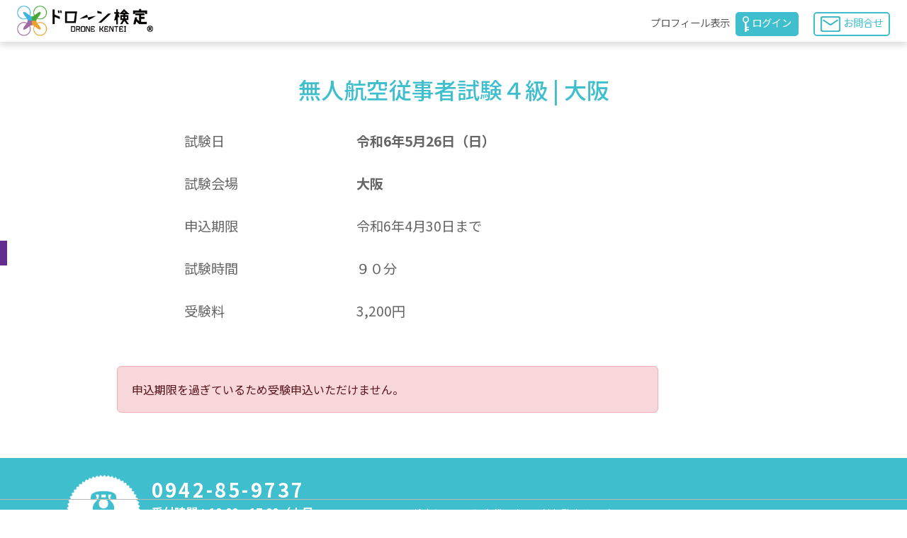

--- FILE ---
content_type: text/html; charset=UTF-8
request_url: https://drone-kentei.com/member/?app=entry&req=proc2&examid=8907
body_size: 9781
content:
<!doctype html>
<html lang="ja">
	<head>
					<title>令和6年5月26日（日）無人航空従事者試験４級　受験申込み　大阪会場 ｜ 無人航空従事者試験【ドローン検定】公式サイト｜ドローン操縦士</title>
				<meta charset="utf-8">
		<meta name="viewport" content="width=device-width, initial-scale=1">
		
					<meta name="description" content="2024-05-26開催の無人航空従事者試験４級（ドローン検定）大阪会場の受験申込画面です。ドローン操縦士認定数ナンバーワン。ドローン資格として受験者数２万人を突破した注目の試験です。ドローン教習所ではドローン操縦士への第一歩として活用されています。">
				
					<meta name="keywords" content="ドローン,免許,資格,検定,操縦士,ドローン教習所,マルチコプター,空撮,認定,許可,承認,大阪">
				
		<script src="https://drone-kentei.com/JavaScript/jquery-3.4.1.min.js"></script>
		
		
		<!-- Google tag (gtag.js) -->
					<script async src="https://www.googletagmanager.com/gtag/js?id=G-ZPSM2MSFR0"></script>
				
		
		<script>
			window.dataLayer = window.dataLayer || [];
			function gtag(){dataLayer.push(arguments);}
			gtag('js', new Date());
		
							gtag('config', 'G-ZPSM2MSFR0');
					</script>
		
		
				
		

<link rel="stylesheet" href="https://drone-kentei.com/css/bootstrap-reboot.min.css">
<link rel="stylesheet" href="https://drone-kentei.com/css/bootstrap.min.css">
<link rel="stylesheet" href="https://cdnjs.cloudflare.com/ajax/libs/bootstrap-datepicker/1.9.0/css/bootstrap-datepicker.min.css">
<link rel="stylesheet" href="../css/setting.css">
<link rel="stylesheet" href="../css/sub_page_setting.css">

<link rel="preconnect" href="https://fonts.googleapis.com">
<link rel="preconnect" href="https://fonts.gstatic.com" crossorigin>
<link href="https://fonts.googleapis.com/css2?family=Noto+Sans+JP:wght@100..900&display=swap" rel="stylesheet">


<link rel="stylesheet" href="./CSS/common/navigation.css">
<link rel="stylesheet" href="https://drone-kentei.com/member/CSS/common/member_grand_menu.css">
		<link rel="stylesheet" href="./CSS/common/aqtd-table.css">
		<link rel="stylesheet" href="./CSS/common/aqtd-form.css">
		<link rel="stylesheet" href="./CSS/common/parts_button.css">

	</head>
<body class="container-fluid px-0 bg-white">

<div id="fb-root"></div>
<!--------------------------------------------
					MENU
--------------------------------------------->
<nav id="member_nav" class="fold_md container-fluid sticky-top navbar navbar-expand-lg navbar-light px-2 px-md-4 bg-white align-baseline">
	<button class="navbar-toggler" type="button" data-bs-toggle="collapse" data-bs-target="#navbar-content" aria-controls="navbar-content" aria-expanded="false" aria-label="Toggle navigation">
		<span class="navbar-toggler-icon"></span>
	</button>
	<a id="top_logo" class="fold_md hover navbar-brand mx-auto pt-3 pb-1 py-lg-0" href="../index.html">
		<img src="../img/aqtd_logo.png" alt="nav-icon">
	</a>
	<div id="navbar-content" class="collapse navbar-collapse pt-lg-2 justify-content-lg-end">
		<ul class="navbar-nav nav_box bg-white align-items-baseline">
																							<li class="nav-item"><a class="nav-link hover" href="?app=member&req=top">プロフィール表示</a></li>
						<li id="lN_item-02" class="nav-item">
				<a class="nav-link hover p-2 py-lg-1" href="../grand_menu_html/index_inquiry.html">
					<img class="me-1 d-none d-lg-inline-block" src="../img/icon-02.png" alt="mail">お問合せ
				</a>
			</li>
							<li class="nav-item d-none d-lg-block" id="lN_item-01">
					<a class="nav-link hover p-2 py-lg-1 text-white" href="https://drone-kentei.com/member/">
						<img class="me-1" src="../img/icon-01.png" alt="log-in">ログイン 
					</a>
				</li>
					</ul>
	</div>
</nav>


<!--------------------------------------------
CONTENTS
--------------------------------------------->

<form name="form1" action="?app=entry&req=proc2" method="POST">

	<div class="h1_out mt-5">
		<h1>無人航空従事者試験４級 | 大阪</h1>
	</div>
	<table id="kentei_form_01" class="kentei_form">
		<tbody>
			<tr>
				<td>試験日</td>
				<td style="font-size: 120%; font-weight: bold;">令和6年5月26日（日）</td>
			</tr>
			<tr>
				<td>試験会場</td>
				<td style="font-size: 120%; font-weight: bold;">大阪</td>
			</tr>
							<tr>
					<td>申込期限</td>
					<td>令和6年4月30日まで</td>
				</tr>
						<tr>
				<td>試験時間</td>
				<td>９０分</td>
			</tr>
			<!--
			<tr>
				<td>受験資格</td>
				<td>資格要件はありません</td>
			</tr>
			-->
			<tr>
				<td>受験料</td>
				<td>
											3,200円
									</td>
			</tr>
		</tbody>
	</table>


	<article class="container-fluid">
		<div class="container mt-5">
			<div class="w_adjuster col-md-10">
				<section class="row justify-content-center">
					<div  class="alert alert-danger" role="alert" style="width: 80%; padding: 20px;">
						申込期限を過ぎているため受験申込いただけません。
											</div>
				</section>
			</div>
		</div>
	</article>






<article class="container-fluid">
	<div class="container mt-5">
		<div class="w_adjuster col-md-10">
			
			<!--レイアウトここから-->
			
						
			
						
						
			<!-- レイアウトここまで-->
			
		</div>
	</div>
</article>


<input type="hidden" name="op" id="op" >
</form>


<!--------------------------------------------
	              FOOTER
--------------------------------------------->
<footer class="fold_md conteiner-fluid pt-5 pt-md-4 pb-lg-3">
  <div class="container">
    <section class="row mx-auto">
      <div id="telBox" class="col-lg-4 mb-4 mb-lg-0">
        <figure class="me-md-3"><img id="telImg" src="../img/icon-09.png" alt="tel"></figure>
        <div>
          <p>0942-85-9737</p>
          <p>受付時間：10:00～17:00（土日祝除く）</p>
          <p class="mt-2">※技術的なご質問、試験問題の内容及び、採点内容、採点基準・方法についてのご質問にはお答えできません。</p>
        </div>
      </div>
      <div id="footerNav" class="col-lg-4 ms-auto mb-4 mb-lg-0">
        <ul>
          <li><a class="hover" href="../grand_menu_html/index_about.html">ドローン検定とは</a></li>
          <li><a class="hover" href="../grand_menu_html/index_guideline.html">検定要綱・日程</a></li>
          <li><a class="hover" href="../grand_menu_html/index_books.html">検定対策テキスト</a></li>
        </ul>
        <ul>
          <li name="item-01"><a class="hover" href="../index.html#business">事業一覧</a></li>
          <li name="item-02"><a class="hover" href="../index.html#result">結果照会</a></li>
          <li><a class="hover" href="../index.html#store">販売代理店</a></li>
        </ul>
        <ul>
          <li name="item-03"><a class="hover" href="index_audit.html">外部監査サービス</a></li>
          <li name="item-04"><a class="hover" href="../index.html#company">協会概要</a></li>
          <li name="item-05"><a class="hover" href="../grand_menu_html/index_inquiry.html">お問合せ</a></li>
        </ul>
      </div>
	  <div class="snsBox col-6 col-lg-2 mx-auto">
		<a class="hover" href="https://www.facebook.com/drone.kentei/"><img src="../img/Facebook_Logo_Secondary.png" alt="fb_page"></a>
		<a class="hover" href="https://www.instagram.com/dronekentei/"><img src="../img/Instagram_Glyph_White.png" alt="Instagram_page"></a>
		<a class="hover" href="https://x.com/dronekentei/"><img src="../img/logo-white.png" alt="X_page"></a>
	  </div>
    </section>
    <section class="row my-3 mx-auto">
      <figure class="text-center"> 
        <script type="text/javascript" src="//seal.cloudsecure.co.jp/js/ss_w_150-58.js" defer="defer"></script>
        <noscript>
        <img src="//seal.cloudsecure.co.jp/image/noscript_150x58.png" width="150" height="58">
        </noscript>
      </figure>
    </section>
    <section class="row mx-auto">
      <p class="mx-auto text-center">ドローン検定・ドローン教習所のロゴは、ドローン検定協会株式会社の登録商標です。</p>
    </section>
  </div>
</footer>
<script src="https://drone-kentei.com/JavaScript/bootstrap.bundle.min.js"></script> 
<script src="Script/logIn_nav.js"></script>
<script src="https://cdnjs.cloudflare.com/ajax/libs/lightbox2/2.7.1/js/lightbox.min.js" type="text/javascript"></script> 
<script src="https://cdnjs.cloudflare.com/ajax/libs/bootstrap-datepicker/1.9.0/js/bootstrap-datepicker.min.js" type="text/javascript"></script> 
<script src="https://cdnjs.cloudflare.com/ajax/libs/bootstrap-datepicker/1.9.0/locales/bootstrap-datepicker.ja.min.js" type="text/javascript"></script>

<script src="https://drone-kentei.com/member/Script/aqtd-entry-script.js"></script>

<script type="text/javascript" src="//jpostal-1006.appspot.com/jquery.jpostal.js"></script>
<script>
function submitAction(url) {
	  $('form').attr('action', url);
	  $('form').submit();
	}

$(function () {
	$('#zip1').jpostal({
		postcode : [
			'#ZipA',
			'#ZipB'
		],
		address : {
			'#AddressPrefecture'  : '%3',
			'#AddressA'	: '%4%5'
		}
	});

	$('#ZipA').change(function(){prefecture_change();});
	$('#ZipB').change(function(){prefecture_change();});
	$('#ZipA').blur(function(){prefecture_change();});
	$('#AddressPrefecture').change(function(){prefecture_change();});
	$('#AddressA').focus(function(){prefecture_change();});


	prefecture_change();
});

function prefecture_change()
{
	target = document.getElementById("prefecture_disp");
	target.innerHTML = document.getElementById("AddressPrefecture").value;
}

</script>


</body>

</body>
</html>

--- FILE ---
content_type: text/css
request_url: https://drone-kentei.com/css/setting.css
body_size: 16650
content:
@charset "utf-8";
/* CSS Document */
/*-------------------------------------------------------------*
                         DEFAULT_SETTING
--------------------------------------------------------------*/
* {
  text-align: justify;
  box-sizing: border-box;
  font-family: "Noto Sans JP", sans-serif;
  font-optical-sizing: auto;
  font-weight: 400;
  font-style: normal;
}
button {
  box-shadow: none !important;
}
a {
  text-decoration: none;
  display: inline-block;
}
p {
  margin: 0;
  padding: 0 !important;
}
ul {
  margin: 0;
  padding: 0;
}
li {
  list-style: none;
}
p, #result h5, #result li {
  color: #656565;
}
main {
  padding-top: 5rem;
}
article[name="area"] {
  padding: 5rem 0 3.5rem;
}
.fadeUp {
  animation-name: fadeUpAnime;
  animation-duration: .8s;
  animation-fill-mode: forwards;
  opacity: 0;
}
@keyframes fadeUpAnime {
  from {
    opacity: 0;
    transform: translateY(100px);
  }
  to {
    opacity: 1;
    transform: translateY(0);
  }
}
.fadeUpTrigger {
  opacity: 0;
}
#business, #result, #store, #audit, #faq {
  scroll-margin-top: 5.2rem;
}
#business.fold, #result.fold, #store.fold, #audit.fold, #faq.fold {
  scroll-margin-top: 3rem;
}
/*-------------------------------------------------------------*
                            SUB_TITLE
--------------------------------------------------------------*/
.sub-title {
  margin-bottom: 3rem;
  text-align: center;
  position: relative;
}
.sub-title::before, .sub-title::after {
  content: "";
  width: 70px;
  height: 2px;
  background-color: #3fbfce;
  position: absolute;
  left: calc(50% - 35px);
}
.sub-title::before {
  top: -1rem;
}
.sub-title::after {
  bottom: -.8rem;
}
.sub-title span {
  margin-bottom: .3rem;
  font-size: 2.2rem;
  color: #3fbfce;
  text-align: center;
  line-height: 2.2rem;
  letter-spacing: .4rem;
}
.sub-title h1 {
  font-size: 1.1rem;
  color: #909090;
  font-weight: normal;
  text-align: center;
  letter-spacing: .1rem;
  line-height: normal;
}
.sub-title.fold {
  margin-bottom: 2rem;
}
.sub-title.fold::before {
  width: 50px;
  top: -.8rem;
  left: calc(50% - 25px);
}
.sub-title.fold::after {
  width: 50px;
  bottom: -.3rem;
  left: calc(50% - 25px);
}
.sub-title.fold span {
  font-size: 1.6rem;
  line-height: 1.6rem;
}
.sub-title.fold h1 {
  font-size: 1rem;
}
/*-------------------------------------------------------------*
                             RE_TOP
--------------------------------------------------------------*/
#re_top {
  width: 2.7rem;
  height: 2.7rem;
  position: fixed;
  background-color: #3fbfce;
  z-index: 99;
  border-radius: 100%;
  opacity: 0;
  transition: .6s;
}
#re_top::before {
  content: "";
  width: 1.2rem;
  height: .18rem;
  background-color: #fff;
  transform: rotate(50deg);
  position: absolute;
  top: 45%;
  right: 15%;
  border-radius: 1rem;
}
#re_top::after {
  content: "";
  width: 1.2rem;
  height: .18rem;
  background-color: #fff;
  transform: rotate(-50deg);
  position: absolute;
  top: 45%;
  left: 15%;
  border-radius: 1rem;
}
/*-------------------------------------------------------------*
                             HEADER
--------------------------------------------------------------*/
header .carousel-control-prev-icon, header .carousel-control-next-icon {
  width: 3rem;
  height: 3rem;
}
header .carousel-item img {
  width: 100%;
  height: auto;
}
header .carousel-item:nth-of-type(3) p {
  text-align: center;
  position: absolute;
  top: 55%;
  left: 0;
  right: 0;
}
header .carousel-item:nth-of-type(3) a {
  padding: .4rem .8rem;
  width: auto;
  display: inline-block;
  font-size: 1.8rem;
  font-weight: bold;
  color: #fff;
  background-color: #ff1d58;
  border-radius: .5rem;
}
header.fold > #carouselExampleInterval {
  margin-bottom: 4rem;
}
header.fold .carousel-indicators button {
  width: .8rem !important;
  height: .8rem !important;
  position: absolute;
  border-radius: 100%;
  background-color: #3fbfce !important;
  bottom: -4rem;
}
/*
header.fold .carousel-indicators button:first-of-type {
  left: calc(50% - 2.6rem);
}
header.fold .carousel-indicators button:nth-of-type(2) {
  left: calc(50% - .4em);
}
header.fold .carousel-indicators button:nth-of-type(3) {
  right: calc(50% - 2.8rem);
}
*/
header.fold .carousel-indicators button:first-of-type {
  left: calc(50% - 2.8rem);
}
header.fold .carousel-indicators button:nth-of-type(2) {
  left: calc(50% - 1.3rem);
}
header.fold .carousel-indicators button:nth-of-type(3) {
  right: calc(50% - 1.3rem);
}
header.fold .carousel-indicators button:last-of-type {
  right: calc(50% - 2.8rem);
}
header.fold .carousel-item img {
  height: 10rem;
  object-fit: cover;
}
header.fold .carousel-control-prev-icon, header.fold .carousel-control-next-icon {
  width: 2rem;
  height: 2rem;
}
header.fold .carousel-item:nth-of-type(3) p {
  bottom: 2rem;
}
header.fold .carousel-item:nth-of-type(3) a {
  padding: .4rem;
  font-size: 1rem;
}
/*-------------------------------------------------------------*
                           ENTRY_BTN
--------------------------------------------------------------*/
#entryBtn {
  margin: 0 0.5rem 1.5rem auto;
  width: 15rem;
}
#entryBtn p, #audit_guidance .switch p {
  margin-bottom: .5rem;
  font-size: .9rem;
  text-align: center;
  font-weight: bold;
  color: #ff1d58;
  position: relative;
}
#entryBtn p::before, #entryBtn p::after, #audit_guidance .switch p::before, #audit_guidance .switch p::after {
  content: "";
  width: .2rem;
  height: 1.8rem;
  background: #ff1d58;
  position: absolute;
  top: 0;
  transform: rotate(145deg);
}
#entryBtn p::before {
  left: calc(50% - 6.8rem);
}
#entryBtn p::after {
  right: calc(50% - 6.8rem);
}
#entryBtn p::after, #audit_guidance .switch p::after {
  transform: rotate(40deg);
}
#entryBtn > button, #audit_guidance .switch > button {
  position: relative;
  display: inline-block;
  outline: none;
  border: none;
  border-radius: 5rem;
  transition: all 0.2s ease;
  background: transparent;
}
#entryBtn > button:hover#audit_guidance .switch > button:hover {
  border-color: transparent;
}
#entryBtn > button span, #audit_guidance .switch > button span {
  padding: .3rem 1rem;
  font-size: 1rem;
  font-weight: bold;
  text-align: center;
  color: #fff;
  display: block;
  position: relative;
  border: .2rem solid #ff1d58;
  border-radius: 5rem;
  z-index: 2;
  transition: all 0.2s ease;
  background: #ff1d58;
}
#entryBtn .pushDown:before, #audit_guidance .switch .pushDown:before {
  content: "";
  width: 13.4rem;
  height: 2.4rem;
  position: absolute;
  top: .6rem;
  left: calc(50% - 6.7rem);
  z-index: -1;
  border-radius: 5rem;
  background-color: #BE0031;
}
#entryBtn .pushDown:hover span, #audit_guidance .switch .pushDown:hover span {
  background-color: #fff;
  color: #ff1d58;
  transform: translateY(.5rem);
}
#entryBtn.fold, #audit_guidance .switch.fold {
  margin: 0 auto 2rem;
  width: auto;
}
#entryBtn.fold p {
  font-size: 1rem;
}
#entryBtn.fold p::before, #audit_guidance.fold .switch p::before {
  left: calc(50% - 7.3rem);
}
#entryBtn.fold p::after, #audit_guidance.fold .switch p::after {
  right: calc(50% - 7.3rem);
}
#entryBtn.fold > button span, #audit_guidance.fold .switch > button span {
  padding: .3rem 1rem;
  font-size: 1em;
}
#entryBtn.fold .pushDown:before {
  width: 13.7rem;
  height: 2.8rem;
  top: .1rem;
  left: calc(50% - 6.85rem);
}
#entryBtn.fold .pushDown:hover span, #audit_guidance.fold .switch .pushDown:hover span {
  background-color: #ff1d58;
  color: #fff;
  transform: translateY(0);
}
/*-------------------------------------------------------------*
                           INFO
--------------------------------------------------------------*/
#info {
  background: linear-gradient(90deg, #1f4d63 50%, #4282a0 50%);
}
#info .row {
  align-items: center;
}
#info .sub-title {
  margin-bottom: 0;
}
#info .sub-title::before, #info .sub-title::after {
  background-color: #fff;
}
#info .sub-title h1, #info .sub-title span {
  color: #fff;
}
#info #newsList {
  height: 300px;
  background-color: #4282a0;
  border-top: 1.5rem solid #4282a0;
  border-bottom: 1.5rem solid #4282a0;
  overflow: scroll;
  /*スクロールバー非表示（IE・Edge）*/
  -ms-overflow-style: none;
  /*Firefoxへの対応*/
  scrollbar-width: none;
}
/*スクロールバー非表示（Chrome・Safari）*/
#info #newsList::-webkit-scrollbar {
  display: none;
}
#info li {
  padding: .7rem 2rem .7rem 0;
  display: flex;
  border-bottom: 1px solid #6FA8C3;
}
#info li h6 {
  margin-right: 2rem;
  padding: .4rem .6rem;
  width: auto;
  height: 1.75rem;
  font-size: .8rem;
  color: #fff;
  letter-spacing: .08rem;
  display: inline-block;
  background-color: #6FA8C3;
  border-radius: .3rem;
}
#info li p, #info li a {
  font-size: .9rem;
  color: #fff;
}
#info li button {
  background-color: #ff1d58;
  border: none;
  border-radius: .3rem;
}
#info li a[class="d-inline-flex"] {
  margin: .5rem 0;
  width: 100%;
  text-decoration: underline;
  justify-content: center;
}
#info.fold {
  background: #1f4d63;
  border: none;
}
#info.fold .sub-title::before {
  width: 40px;
  top: calc(50% - 1px);
  left: calc(50% - 6.5rem);
}
#info.fold .sub-title::after {
  width: 40px;
  top: calc(50% - 1px);
  left: calc(50% + 3.5rem);
}
#info.fold #newsList {
  height: 210px;
  background-color: #1f4d63;
  border: none;
}
#info.fold li {
  padding: .8rem;
  display: block;
  border-bottom-color: #4282a0;
}
#info.fold li h6 {
  margin-right: 0;
  font-size: .9rem;
  background-color: #4282a0;
}
#info.fold li p, #info.fold li a {
  font-size: 1rem;
}
/*-------------------------------------------------------------*
                         BUSINESS
--------------------------------------------------------------*/
#business .projects {
  height: 17rem;
}
#business .linkBox {
  padding-top: 3rem;
  height: 100%;
  text-align: center;
  position: relative;
  background-size: cover;
  background-position: center;
}
#business .linkBox::before {
  content: "";
  position: absolute;
  top: 0;
  left: 0;
  border-left: 4rem solid #3fbfce;
  border-right: 4rem solid transparent;
  border-bottom: 4rem solid transparent;
}
#business h5 {
  margin-bottom: 2rem;
  color: #fff;
  line-height: 1.8rem;
  text-align: center;
}
#business a, #audit_guidance section:nth-of-type(3) div:nth-of-type(3) a, #books li:last-of-type a {
  padding: .5rem .8rem;
  border-radius: .3rem;
}
#business .linkBox > a {
  margin-bottom: 1rem;
  background-color: #fff;
}
#business a > img {
  width: 8rem;
  height: auto;
}
#business p {
  text-align: center;
}
#business p a, #books li:last-of-type a {
  color: #fff;
  background-color: #3fbfce;
}
#business.fold .projects {
  margin: 0 auto;
  width: 100%;
  max-width: 28rem;
  height: 14rem;
  display: table;
}
#business.fold .linkBox {
  padding-top: 0;
  display: table-cell;
  vertical-align: middle;
}
#business.fold h5 {
  margin-bottom: 1.2rem;
}
#business.fold a, #audit_guidance.fold section:nth-of-type(3) div:nth-of-type(3) a, #books.fold li:last-of-type a {
  padding: .3rem .6rem;
}
#business.fold .linkBox > a {
  margin-bottom: .6rem;
}
#business.fold a > img {
  width: 7rem;
  height: auto;
}
/*-------------------------------------------------------------*
                             RESULT
--------------------------------------------------------------*/
#result {
  background-color: #ededed;
}
#result section:not(:first-of-type) {
  margin: 0 auto;
  max-width: 60rem;
  background-color: #fff;
  border: .1rem solid #ADADAD
}
#result #resultReference {
  position: relative;
}
#result #resultReference::after {
  content: "";
  width: 1px;
  height: 80%;
  background-color: #adadad;
  position: absolute;
  top: 10%;
  right: 0;
}
#result h5 {
  line-height: 2rem;
}
#result h5, #result #resultReference > div, #result #scoringReference > div {
  text-align: center;
}
#result table input {
  padding: 3px 7px 1px;
  width: 100%;
  letter-spacing: 1px;
  text-align: end;
}
#result table button, #result #scoringReference a {
  color: #fff;
  text-decoration: none;
  border-radius: .3rem;
  background-color: #ff1d58;
}
#result #answerList {
  align-items: center;
}
#result #answerList li {
  padding: .15rem 0;
  text-align: center;
}
#result p span {
  color: #ff1d58;
  font-weight: bold;
}
#result.fold #resultReference::after {
  width: 85%;
  height: 1px;
  top: auto;
  bottom: 0;
  left: calc(50% - 42.5%);
}
/*-------------------------------------------------------------*
                       STORE & AUDIT
--------------------------------------------------------------*/
#store, #audit {
  position: relative;
  background-image: url("../img/store-bg.jpg");
  background-size: cover;
  background-position: center;
}
#store::before, #audit::before {
  content: "";
  width: 67%;
  height: 100%;
  position: absolute;
  top: 0;
  background-color: rgba(0, 49, 108, 0.69);
  clip-path: polygon(0 0, 82% 0, 100% 100%, 0 100%);
}
#store img, #audit img {
  height: 7rem;
}
#store .linkBox, #audit .linkBox {
  display: flex;
  justify-content: center;
}
#store a, #audit a {
  color: #3fbfce;
  border-radius: .3rem;
  background-color: #fff;
}
#store.fold, #audit.fold {
  background-attachment: local;
}
#store.fold::before, #audit.fold::before {
  width: 100%;
  clip-path: none;
}
#store.fold section, #audit.fold section {
  display: block;
}
#store.fold .linkBox, #audit.fold .linkBox {
  display: flex;
  justify-content: center;
}
/*-------------------------------------------------------------*
                              AUDIT
--------------------------------------------------------------*/
#audit {
  background-image: url("../img/audit-bg.jpg");
}
#audit::before {
  right: 0;
  background-color: rgba(255, 255, 255, 0.8);
  clip-path: polygon(0 0, 100% 0, 100% 100%, 18% 100%);
}
#audit section {
  justify-content: flex-end;
}
#audit section > div {
  order: 1;
}
#audit figure {
  order: 2;
}
#audit a {
  background-color: #3fbfce;
}
/*-------------------------------------------------------------*
                              OTHER
--------------------------------------------------------------*/
#other img {
  width: 100%;
  height: auto;
}
#other #banner-01 p {
  color: #3fbfce;
}
#other div[name="banner"] {
  border: 1px solid #adadad;
}
#other #banner-02 a {
  padding: .4rem .8rem;
  color: #fff;
  background-color: #ff1d58;
  border-radius: .3rem
}
#other.fold .contents:not(:last-of-type) {
  margin-bottom: 1.5rem;
}
/*-------------------------------------------------------------*
                             COMPANY
--------------------------------------------------------------*/
#company {
  background-image: url("../img/bg-image.jpg");
  background-position: center;
  background-size: cover;
}
#company section:not(:first-of-type) {
  justify-content: space-between;
  background-color: rgba(0, 0, 0, .4);
}
#company #companyInfo_list {
  padding: 1rem;
}
#company table {
  width: 47%;
  color: #fff;
}
#company tr {
  border-bottom: 1px solid #DDDDDD;
}
#company td {
  padding: .5rem 0;
  color: #fff;
}
#company td:first-of-type {
  padding-right: 1rem;
  text-align: end;
}
#company li {
  padding: .3rem .5rem;
  color: #fff;
  border-bottom: 1px solid #DDDDDD;
}
#company p {
  margin-top: 1rem;
  text-align: end;
}
#company a {
  color: #fff;
}
/*--------------------------- FOOTER --------------------------*/
footer {
  background-color: #3fbfce;
}
footer section:first-of-type {
  justify-content: space-between;
  align-items: center;
}
footer section:last-of-type p {
  text-align: center;
}
footer p, footer a {
  color: #fff;
}
footer #telBox {
  display: flex;
}
footer #telBox p:not(:last-of-type) {
  font-size: 1.7rem;
  font-weight: bold;
}
footer #telBox p:nth-of-type(2) {
  font-size: 1rem;
}
footer #telBox #telImg {
  width: 6.5rem;
  height: auto;
}
footer #telBox p:first-of-type {
  font-weight: bold;
  letter-spacing: .2rem;
}
footer #telBox p:last-of-type {
  font-size: .9rem;
}
footer #footerNav {
  font-size: .9rem;
  display: flex;
  justify-content: space-between;
}
footer li:not(:last-of-type) {
  margin-bottom: 1rem;
}
footer .snsBox {
  display: flex;
  justify-content: space-between;
}
footer .snsBox img {
  width: auto;
  height: 1.6rem;
}
footer section:last-of-type p {
  font-size: .9rem;
}
footer.fold {
  padding-bottom: 7.2rem;
}
footer.fold section {
  max-width: 25rem;
}
footer.fold #telBox {
  display: block;
}
footer.fold figure {
  text-align: center;
}
footer.fold #telBox p:not(:last-of-type) {
  text-align: center;
}
@media screen and (min-width: 992px) {
  .hover {
    transition: .2s;
  }
  .hover:hover {
    opacity: .6;
    color: #98D2D9;
    transition: .2s;
  }
}

--- FILE ---
content_type: text/css
request_url: https://drone-kentei.com/css/sub_page_setting.css
body_size: 16921
content:
@charset "utf-8";
/* CSS Document */
/*-------------------------------------------------------------*
                         DEFAULT_SETTING
--------------------------------------------------------------*/
#about, #guideline, #books, #goods, #press, #transciever_inspection, #audit_guidance, #detail, #store_guidance, #school, #inquiry, #logIn, #rePw, #rePw_form ,#wisdom, #airplane_audit_guidance {
  padding-top: 4rem;
  padding-bottom: 3rem;
}
#about section:not(:first-of-type):not(:last-of-type), #guideline section:not(:first-of-type):not(:last-of-type), #audit_guidance section:not(:first-of-type):not(:last-of-type), #transciever_inspection section:not(:first-of-type):not(:last-of-type), #store_guidance section:not(:first-of-type):not(:last-of-type), #airplane_audit_guidance section:not(:first-of-type):not(:last-of-type) {
  margin-bottom: 4rem;
}
#about.fold section:not(:first-of-type):not(:last-of-type), #guideline.fold section:not(:first-of-type):not(:last-of-type), #audit_guidance.fold section:not(:first-of-type):not(:last-of-type), #transciever_inspection.fold section:not(:first-of-type):not(:last-of-type), #store_guidance.fold section:not(:first-of-type):not(:last-of-type), #airplane_audit_guidance.fold section:not(:first-of-type):not(:last-of-type) {
  margin-bottom: 2rem;
}
.section_title {
  margin-bottom: 1.5rem;
  padding-left: 1.5rem;
  color: #656565;
  font-weight: normal;
  line-height: 2.5rem;
  position: relative;
  border-bottom: 1px solid #bababa;
}
.section_title::before {
  content: "";
  width: .45rem;
  height: 100%;
  background-color: #3fbfce;
  position: absolute;
  left: 0;
}
.section_title.fold {
  margin-bottom: 1.3rem;
  padding-left: 1.3rem;
  font-size: 1.1rem;
  line-height: 2.2rem;
}
.section_title.fold::before {
  width: .45rem;
}
.caption {
  font-size: 1.1rem;
  line-height: 2.2rem;
  display: inline;
  background: linear-gradient(transparent 65%, #a7e2e8 35%);
}
li, th, td, h4, #goods .card-title, #goods .card-body a {
  color: #656565;
}
/*-------------------------------------------------------------*
                           INQUIRY
--------------------------------------------------------------*/
#inquiry .kentei_form {
  border-collapse: separate;
  border-spacing: 1.2rem;
}
#inquiry th {
  width: 18%;
}
#inquiry input {
  padding: 3px 10px;
}
#inquiry textarea {
  padding: 10px;
  height: 230px;
}
#inquiry.fold .kentei_form, #inquiry.fold tbody, #inquiry.fold tr, #inquiry.fold th, #inquiry td, #inquiry tr:not(:last-of-type) input, #inquiry textarea {
  width: 100%;
  display: block;
}
#inquiry.fold tr:not(:first-of-type) {
  padding-top: 1rem;
}
/*-------------------------------------------------------------*
                             ABOUT
--------------------------------------------------------------*/
#about section:nth-of-type(2)::before, #audit_guidance section:nth-of-type(2)::before, #transciever_inspection section:nth-of-type(2)::before, #store_guidance section:nth-of-type(2)::before, #airplane_audit_guidance section:nth-of-type(2)::before {
  content: "";
  width: 100%;
  height: 100%;
  position: absolute;
  right: 0;
  background: linear-gradient(105deg, rgba(255, 255, 255, 0) 20%, rgba(255, 255, 255, 1) 43%);
  z-index: 1;
}
#about section:nth-of-type(2) img, #audit_guidance section:nth-of-type(2) img, #transciever_inspection section:nth-of-type(2) img, #store_guidance section:nth-of-type(2) img, #airplane_audit_guidance section:nth-of-type(2) img {
  width: 100%;
  height: auto;
  object-fit: cover;
}
#about section:nth-of-type(3) img {
  width: 100%;
  height: auto;
}
#about th, #guideline th {
  font-weight: normal;
  color: #fff;
  background-color: #3fbfce;
}
#about th, #about td, #guideline th, #guideline td {
  padding: .6rem 0;
  text-align: center;
  border: 1px solid #909090;
}
#about section:nth-of-type(3) tbody tr > td:first-of-type, #guideline #examiationFee tbody tr > td:first-of-type, #guideline #season tbody tr > td:first-of-type {
  color: #3fbfce;
}
#about section:nth-of-type(4) ul {
  display: none;
}
#about section:nth-of-type(4) td:first-of-type {
  font-size: 1.2rem;
  color: #fff;
  background-color: #3fbfce;
}
#about section:nth-of-type(4) figure {
  text-align: center;
}
#about section:nth-of-type(4) figure img {
  width: auto;
  height: 7rem;
}
#about section:nth-of-type(4) .lc-bg_image img:last-of-type {
  width: auto;
  height: 3.8rem;
}
#about.fold section:nth-of-type(2)::before, #audit_guidance.fold section:nth-of-type(2)::before, #transciever_inspection.fold section:nth-of-type(2)::before, #store_guidance.fold section:nth-of-type(2)::before, #airplane_audit_guidance.fold section:nth-of-type(2)::before {
  background: linear-gradient(105deg, rgba(255, 255, 255, 0) 20%, rgba(255, 255, 255, 0) 43%);
}
#about.fold section:nth-of-type(2) img, #audit_guidance.fold section:nth-of-type(2) img, #transciever_inspection.fold section:nth-of-type(2) img, #airplane_audit_guidance.fold section:nth-of-type(2) img, #airplane_audit_guidance.fold section:nth-of-type(2) img {
  height: 12rem;
}
#about.fold section:nth-of-type(3) div {
  margin-bottom: 2rem;
}
#about.fold section:nth-of-type(3) img {
  width: auto;
  height: 12rem;
}
#about.fold th, #about td, #guideline.fold th, #guideline.fold td {
  padding: .5rem 0;
}
#about.fold section:nth-of-type(4) ul {
  margin-bottom: 1rem;
  display: block;
}
#about.fold section:nth-of-type(4) ul li:first-of-type {
  font-size: 1.2rem;
  color: #3fbfce;
}
#about.fold section:nth-of-type(4) ul li:not(:first-of-type) {
  list-style: inherit;
}
#about.fold section:nth-of-type(4) .lc-bg_image {
  margin-top: 1rem;
  display: flex;
  justify-content: center;
  align-items: center;
}
#about.fold section:nth-of-type(4) .lc-bg_image img {
  height: 6rem;
}
#about.fold section:nth-of-type(4) .lc-bg_image img[alt*="badge"] {
  margin-left: 2rem;
  height: 3.5rem;
}
/*-------------------------------------------------------------*
                            GUIDELINE
--------------------------------------------------------------*/
#guideline .schedule ul {
  padding: 0;
}
#guideline .schedule li {
  padding: 1rem 0;
  border-radius: 10px;
}
#guideline .schedule li:not(.public_holiday) {
  background-color: #3fbfce;
}
#guideline .schedule li p {
  margin: 0;
  font-size: 1.3rem;
  font-weight: bold;
  text-align: center;
  color: #fff;
}
#guideline #overview div:first-of-type {
  margin-bottom: 4rem;
}
#guideline_flow div, #audit_flow div {
  justify-content: center;
}
#guideline_flow div > div p:first-of-type, #audit_guidance #audit_flow div > div p:first-of-type, #airplane_audit_guidance #audit_flow div > div p:first-of-type {
  font-size: 3rem;
  font-weight: bold;
  color: #3fbfce;
  line-height: 0;
  position: absolute;
  top: 1rem;
  left: 1.5rem;
}
#guideline_flow span {
  color: #ff1d58;
}
#guideline_flow div > div figure, #audit_guidance #audit_flow div > div figure {
  text-align: center;
}
#guideline_flow div > div img, #audit_guidance #audit_flow div > div img {
  width: auto;
  height: 5rem;
}
#guideline #atention li {
  padding: .3rem 0;
  list-style: inherit;
}
#guideline.fold .schedule ul:first-of-type {
  margin-bottom: 1rem;
}
#guideline.fold .schedule li p {
  margin: 0;
  font-size: 1rem;
  font-weight: bold;
  text-align: center;
  color: #fff;
}
#guideline.fold #overview div:not(:last-of-type) {
  margin-bottom: 2rem;
}
#guideline.fold #guideline_flow div > div {
  margin-bottom: 2rem;
}
#guideline.fold #guideline_flow div:last-of-type > div:last-of-type {
  margin-bottom: 0;
}
#guideline.fold #guideline_flow div > div p:first-of-type, #audit_guidance.fold #audit_flow div > div p:first-of-type {
  font-size: 2.3rem;
}
#guideline.fold #examiationFee {
  margin-bottom: 2rem;
}
/*-------------------------------------------------------------*
                             BOOKS
--------------------------------------------------------------*/
#books .bookitemlist > div > div {
  padding: 2rem;
  height: 100%;
  border: 1px solid #bababa;
}
#books li {
  color: #656565;
}
#books li:last-of-type {
  margin: 1rem 0;
}
#books .bookitemlist div:nth-of-type(4) li:first-of-type span {
  font-weight: bold;
  color: #ff1d58;
}
#books .book {
  box-shadow: 0 .3rem .8rem 0 rgba(0, 0, 0, .4);
}
#books .bookitemlist img[alt="amazon"] {
  width: 92%;
  height: auto;
}
#books .bookitemlist img[alt="junkdo"] {
  width: 47%;
  height: auto;
}
#books.fold .bookitemlist > div:not(:last-of-type) {
  margin-bottom: 2rem;
}
#books.fold .book {
  max-width: 11rem;
  box-shadow: 0 .3rem .8rem 0 rgba(0, 0, 0, .4);
}
#books.fold li:last-of-type {
  text-align: center;
}
#books.fold .bookitemlist figure:last-of-type {
  text-align: center;
}
#books.fold .bookitemlist figure:last-of-type a {
  text-align: center;
  margin-bottom: 1rem;
}
#books.fold .bookitemlist img[alt="junkdo"] {
  width: 70%;
  max-width: 12rem;
}
/*-------------------------------------------------------------*
                             AUDIT
--------------------------------------------------------------*/
#audit_guidance section:nth-of-type(2) img {
  height: 24rem;
}
#audit_guidance section:nth-of-type(3) div:nth-of-type(3) a {
  margin-top: 1rem;
  color: #fff;
  background-color: #ff1d58;
}
#audit_guidance #audit_flow div > div p:first-of-type {
  left: 0;
}
#audit_flow span {
  font-weight: bold;
  color: #ff1d58;
}
#audit_guidance .switch {
  margin: 0 auto;
}
#audit_guidance .switch p {
  font-size: 1rem;
}
#audit_guidance .switch p::before {
  left: calc(50% - 7rem);
}
#audit_guidance .switch p::after {
  right: calc(50% - 7rem);
}
#audit_guidance .switch .pushDown:before {
  width: 10.4rem;
  height: 2.6rem;
  top: .33rem;
  left: calc(50% - 5.2rem);
}
#audit_guidance .switch .pushDown:hover span {
  transform: translateY(.35rem);
}
#audit_guidance.fold .switch .pushDown:before {
  width: 10.5rem;
  height: 2.8rem;
  top: .15rem;
  left: calc(50% - 5.25rem);
}
#audit_guidance.fold section:nth-of-type(3) div:not(:last-of-type) {
  margin-bottom: 2rem;
}
#audit_guidance.fold #audit_flow > div > div:not(:last-of-type) {
  margin-bottom: 2rem;
}
#audit_guidance.fold #audit_flow div > div p:first-of-type {
  font-size: 2rem;
  position: relative;
}
#audit_guidance.fold #audit_flow div > div figure {
  margin: 0 1rem 0 1.5rem;
}
#audit_guidance.fold #audit_flow div > div img {
  width: 4rem;
  height: auto;
}
#audit_guidance .backNumber_box {
  font-size: .9rem;
  border: 1px solid #bababa;
  border-radius: .5rem;
}
#audit_guidance .backNumber_box:not(:last-of-type) {
  margin-bottom: .8rem;
}
#audit_guidance .backNumber_box img {
  width: 100%;
  height: 5rem;
  object-fit: cover;
}
#audit_guidance.fold .backNumber .backNumber_box img {
  width: 100%;
  height: 5rem;
  object-fit: cover;
}
/*-------------------------------------------------------------*
                             AIRPLANE_AUDIT
--------------------------------------------------------------*/
#airplane_audit_guidance section:nth-of-type(2) #topImg {
  transform: scale(-1, 1);
}
#airplane_audit_guidance.fold section:nth-of-type(3) div:not(:last-of-type) {
  margin-bottom: 1rem;
}
#airplane_audit_guidance:first-of-type {
  margin-top: 1rem;
}
#airplane_audit_guidance .seminar_sec li {
  margin-bottom: 3rem;
  padding: 0 1rem;
  border-bottom: .1rem solid #3cc2ef;
}
#airplane_audit_guidance .seminar_sec span {
  margin-right: .5rem;
  padding: .2rem .5rem;
  color: #fff;
  background-color: #3cc2ef;
  border-radius: .3rem;
}
#airplane_audit_guidance .seminar_sec .entryBtn {
  margin-bottom: .5rem;
  padding: .4rem 1.2rem;
  text-decoration: none;
  position: relative;
  overflow: hidden;
  display: inline-block;
  outline: none;
  border: .15rem solid #3cc2ef;
  border-radius: .3rem;
  transition: ease .2s;
}
#airplane_audit_guidance .seminar_sec .entryBtn {
  color: #3FBFCE;
  position: relative;
}
#airplane_audit_guidance .seminar_sec p {
  margin-bottom: .7rem;
}
#airplane_audit_guidance.fold .seminar_sec .entryBtn {
  padding: .2rem 0;
  width: 100%;
  text-align: center;
}
/*-------------------------------------------------------------*
                     TRANSCEIVER_INSPECTON
--------------------------------------------------------------*/
#transciever_inspection li {
  margin-bottom: 1rem;
  list-style: inherit;
}
#transciever_inspection a {
  color: #3fbfce;
}
#transciever_inspection.fold section:nth-of-type(3) div:first-of-type {
  margin-bottom: 2rem;
}
/*-------------------------------------------------------------*
                     STORE_GUIDANCE
--------------------------------------------------------------*/
#store_guidance li {
  list-style: inherit;
}
/*-------------------------------------------------------------*
                        DETAIL
--------------------------------------------------------------*/
#detail tr {
  border-bottom: 1px solid #bababa;
}
#detail th {
  text-align: center;
}
#detail tr:not(:first-of-type) th, #detail tr:not(:first-of-type) td {
  padding-top: 1rem;
}
#detail.fold table, #detail.fold tbody, #detail.fold tr, #detail.fold th, #detail.fold td {
  width: 100%;
  display: block;
}
#detail.fold tr:not(:first-of-type) th {
  padding-top: .5rem;
}
#detail.fold th {
  text-align: start;
}
#detail.fold tr:not(:first-of-type) td {
  padding: 0;
}
/*-------------------------------------------------------------*
                         GOODS
--------------------------------------------------------------*/
#goods img {
  width: 100%;
  height: auto;
}
#goods .card-body {
  text-align: center;
}
#goods .card-body a {
  padding: .3rem 1rem .4rem;
  color: #fff;
  background-color: #3fbfce;
  border-radius: .3rem;
}
#goods .card-title {
  font-size: 1.1rem;
}
#goods .card-title span {
  font-size: 1rem;
  color: #ff1d58;
  text-decoration: underline;
}
#goods .card-text {
  margin: 1rem 0;
  text-align: center;
}
/*-------------------------------------------------------------*
                         PRESS
--------------------------------------------------------------*/
.valuepress_title_frame {
  margin-bottom: 1.5rem;
  padding: 0 1rem;
  position: relative;
  border-bottom: 1px solid #3fbfce;
}
.valuepress_date_frame {
  margin-bottom: .3rem;
  padding: .2rem .8rem;
  width: auto;
  font-size: .9rem;
  color: #fff;
  text-align: center;
  background-color: #3fbfce;
  border-radius: 5rem;
  display: inline-block;
}
.valuepress_title {
  color: #656565;
  display: block;
}
#press.fold .valuepress_title_frame {
  margin-bottom: 1.2rem;
  padding: 0;
}
/*-------------------------------------------------------------*
                              FAQ
--------------------------------------------------------------*/
.faq {
  padding: 4rem 0;
  border-top: 9px dotted #3fbfce;
  border-bottom: 9px dotted #3fbfce;
}
.faq h3 {
  margin-bottom: 1rem;
  color: #3fbfce;
  position: relative;
}
.faq h3::before {
  content: "";
  width: .2rem;
  height: 3rem;
  background: #3fbfce;
  position: absolute;
  bottom: 0;
  left: calc(50% - 7rem);
  transform: rotate(145deg);
}
.faq h3::after {
  content: "";
  width: .2rem;
  height: 3rem;
  background: #3fbfce;
  position: absolute;
  bottom: 0;
  right: calc(50% - 7rem);
  transform: rotate(40deg);
}
.faq h3 span {
  font-size: 1.1rem;
  color: #656565;
}
.faq_q {
  margin-top: .6rem;
  padding: 1rem 5rem 1rem 2rem;
  display: flex;
  align-items: center;
  position: relative;
  cursor: pointer;
  background-color: #E4F8FB;
}
.faq_q::before, .faq_q::after {
  content: '';
  position: absolute;
  background-color: #3fbfce;
  transition: .3s;
}
.faq_q::before {
  width: 1.5rem;
  height: .12rem;
  top: calc(50% - .06rem);
  right: 2rem;
}
.faq_q::after {
  width: .12rem;
  height: 1.5rem;
  top: calc(50% - .75rem);
  right: 2.6rem;
}
.faq_q.open::before {
  transform: rotate(45deg);
}
.faq_q.open::after {
  transform: rotate(-135deg);
}
.faq_q span, .faq_a span {
  margin-right: 1rem;
  padding: .2rem .7rem;
  font-size: 1.3rem;
  color: #fff;
  background-color: #3fbfce;
  border-radius: 100%;
}
.faq_a {
  background-color: #fff;
  padding: 1rem 5rem 1rem 2rem;
  display: none;
}
.faq_a div {
  display: flex;
  align-items: flex-start;
}
.faq_a span {
  background-color: #ff1d58;
}
.faq.fold {
  padding: 2rem 0;
}
.faq.fold h3 {
  font-size: 1.7rem;
  line-height: 1.7rem;
}
.faq.fold h3::before {
  height: 2rem;
  background: #3fbfce;
  left: calc(50% - 5.5rem);
}
.faq.fold h3::after {
  height: 2rem;
  right: calc(50% - 5.5rem);
}
.faq.fold .faq_q {
  padding: 1rem 3.2rem 1rem .5rem;
  align-items: flex-start;
}
.faq.fold .faq_q::before {
  width: 1.2rem;
  height: .1rem;
  top: calc(50% - .05rem);
  right: 1rem;
}
.faq.fold .faq_q::after {
  width: .1rem;
  height: 1.2rem;
  top: calc(50% - .6rem);
  right: 1.5rem;
}
.faq.fold .faq_q span, .faq.fold .faq_a span {
  margin-right: .5rem;
  padding: .1rem .5rem;
  font-size: 1.1rem;
}
.faq.fold .faq_a {
  padding: 1rem 1rem 1rem .5rem;
}

--- FILE ---
content_type: text/css
request_url: https://drone-kentei.com/member/CSS/common/navigation.css
body_size: 2931
content:
/*-------------------------------------------------------------*
                         NAVIGATION
--------------------------------------------------------------*/
#top_logo {
  width: 12rem;
}
#top_logo img {
  width: 100%;
  height: auto;
}
#top_logo.fold {
  width: 10rem;
  display: block;
}
#member_nav {
  box-shadow: 0 .4rem .5rem 0 rgba(0, 0, 0, 0.12);
}
#member_nav #lN_item-01, #lN_item-02, #btn-logout {
  border: 2px solid #3fbfce;
  border-radius: .3rem;
}
#member_nav #btn-logout {
  color: #fff;
  background-color: #3fbfce;
}
#member_nav #lN_item-01 a {
  color: #fff;
  background-color: #3fbfce;
}
#member_nav #lN_item-02 a {
  color: #3fbfce;
  background-color: #fff;
  border-radius: .3rem;
}
#member_nav .nav-item img {
  height: 1.4rem;
}
#member_nav a {
  font-size: .9rem;
  line-height: 1rem;
}
#member_nav #lN_item-01 {
  margin-right: 1.3rem;
}
#member_nav.fold #navbar-content {
  width: 100%;
  position: absolute;
  transition: .3s;
}
#member_nav.fold .nav-item {
  width: 100%;
  text-align: center;
}
#member_nav.fold #lN_item-01 {
  margin: 0;
}
#member_nav.fold #lN_item-02{
	border-radius: 0;
	border: none;
}
#member_nav.fold #lN_item-02 a{
	color: #656565;
}
#member_nav.fold ul .nav-item {
  margin: .5rem 0 0 0;
  width: 100%;
}
#member_nav.fold #li-logout{
	background-color: #3fbfce;
}
#member_nav.fold #btn-logout {
  border-radius: 0;
}
#member_nav.fold .nav-link {
  text-align: center;
  border: none;
}
/*-------------------------------------------------------------*
                         SUB_NAVIGATION
--------------------------------------------------------------*/
#sub_nav {
  width: auto;
  display: inline-block;
  position: fixed;
  top: calc(50% - 8.7rem);
  left: 0;
  background-color: #4282a0;
  border-top: .15rem solid #fff;
  border-bottom: .15rem solid #fff;
  border-right: .15rem solid #fff;
  z-index: 99;
}
#sub_nav li {
  padding: .8rem 0;
  position: relative;
}
#sub_nav li:not(:last-of-type)::before {
  content: "";
  width: 100%;
  height: 1px;
  background-color: #fff;
  position: absolute;
  bottom: 0;
}
#sub_nav a {
  display: inline-flex;
  align-items: center;
}
#sub_nav figure {
  margin: 0;
  width: 3.4rem;
  text-align: center;
}
#sub_nav img {
  width: auto;
  height: 1.8rem;
}
#sub_nav p {
  font-size: .8rem;
  color: #fff;
}
#sub_nav br {
  margin-bottom: -.1rem;
  content: "";
  display: block;
}
#sub_nav.fold {
  width: 100%;
  top: auto;
  bottom: 0;
  border-bottom: none;
  border-right: none;
}
#sub_nav.fold ul {
  display: flex;
  align-items: stretch;
}
#sub_nav.fold li {
  padding: 0;
  width: 20%;
}
#sub_nav.fold li:not(:last-of-type)::before {
  width: 1px;
  height: 3.5rem;
  top: calc(50% - 1.75rem);
  bottom: auto;
  right: 0;
}
#sub_nav.fold a {
  display: block;
  text-align: center;
}
#sub_nav.fold figure {
  margin-bottom: .2rem;
  width: auto;
}
#sub_nav.fold p {
  font-size: .7rem;
  text-align: center;
}

--- FILE ---
content_type: text/css
request_url: https://drone-kentei.com/member/CSS/common/member_grand_menu.css
body_size: 940
content:
@charset "utf-8";
/* CSS Document */
/* 共通 */
.list_box {
  margin-bottom: 1.3rem;
  display: flex;
  flex-grow: 1;
}
.list_box ul {
  padding: 1.5rem 2rem;
  width: 100%;
  border: 1px solid #3fbfce;
  background-color: #f9f9f9;
}
.list_box ul li {
  display: table;
  width: 100%;
  list-style: none;
  align-items: center;
}
.list_box ul li:has(a), .list_box ul li:has(button) {
  margin-top: .7rem;
  height: 4rem;
  background-color: #fff;
  border: 1px solid #3fbfce;
}
.list_box ul li a, .list_box ul li button {
  display: table-cell;
  height: 100%;
  width: 100%;
  color: #656565;
  text-decoration: none;
  text-align: center;
  vertical-align: middle;
}
.list_box li a:hover {
  color: #fff;
  background-color: #3fbfce;
  transition: .2s;
}
.list_box ul li button {
  background-color: white;
  border: none;
}
.list_box ul li:has(h4) {
  margin-top: .7rem;
}
.list_box ul li h4 {
  font-size: 1rem;
  font-weight: bold;
}

--- FILE ---
content_type: text/css
request_url: https://drone-kentei.com/member/CSS/common/aqtd-table.css
body_size: 1943
content:
@charset "utf-8";
/* CSS Document */

/* 共通 type1 */

.table-type1 {
  margin: 0 auto;
  width: 100%;
}
.table-type1 th, .table-type1 td {
  text-align: center;
  border: 1px solid #adadad;
}

.table-type1 th {
  color: #fff;
  background-color: #3fbfce;
    vertical-align: middle;
}

.table-type1 td {
  color: #656565;
    vertical-align: middle;
}


/* 共通 type2 */

.table-type2 {
  margin: 0 auto;
  width: 100%;
}
.table-type2 td {
  text-align: center;
  border: 1px solid #adadad;
}

.table-type2 th {
    font-weight: bold;
    text-align: center;
    color: #fff;
    background-color: #3fbfce;
    border: 1px solid #EEEEEE;
  }

@media screen and (max-width: 767px) {
  /*------------ table-type1 ----------------
  .table-type1 {
    max-width: 35rem;
  }
  .table-type1 th, .table-type1 td {
    padding: .6rem 0;
  }
  -----------------------------------------*/


  /*------------ table-type2 ----------------
  .table-type2 {
    max-width: 35rem;
  }
  .table-type2 td {
    padding: .6rem 0;
  }
  -----------------------------------------*/
}



@media screen and (min-width: 768px) and (max-width: 991px) {
  /*------------ table-type1 ----------------
  .table-type1 {
    max-width: 45rem;
  }
  .table-type1 th, .table-type1 td {
    padding: .8rem 0;
  }
  -----------------------------------------*/


  /*------------ table-type2 ----------------
  .table-type2 {
    max-width: 45rem;
  }
  .table-type2 td {
    padding: .8rem 0;
  }
  -----------------------------------------*/
}



@media screen and (min-width: 992px) {
  /*------------ table-type1 ----------------
  .table-type1 {
    max-width: 60rem;
  }
  .table-type1 th, .table-type1 td {
    padding: .8rem 0;
  }
  -----------------------------------------*/


  /*------------ table-type2 ----------------
  .table-type2 {
    max-width: 60rem;
  }
  .table-type2 td {
    padding: .8rem 0;
  }
  -----------------------------------------*/
}

--- FILE ---
content_type: text/css
request_url: https://drone-kentei.com/member/CSS/common/aqtd-form.css
body_size: 8801
content:
@charset "utf-8";
/* CSS Document */
@media screen and (max-width: 767px) {
  .h1_out h1 {
    margin: 0 auto;
    width: 80%;
    max-width: 25rem;
    font-size: 1.2rem;
    color: #3fbfce;
    text-align: center;
  }
  .h1_out h1 span {
    margin-bottom: 0;
    font-size: .9rem;
    font-weight: bold;
    color: #ff1d58;
  }
  input[type=radio], input[type=checkbox] {
    -webkit-transform: scale(1.5);
    transform: scale(1.5);
    width: 25px;
  }
  #form_box {
    margin-top: 2rem;
    padding: 2.5rem 0;
    background-color: #f4f4f4;
  }
  #submit {
    margin-top: 2rem;
    padding: 1.5rem 0 1.5rem 1rem;
    width: 12rem;
    font-size: 1.5rem;
    font-weight: bold;
    color: #fff;
    text-align: center;
    letter-spacing: 1rem;
    background-color: #ff1d58;
    border: none;
    transition: .2s;
  }
  #kentei_form_01 {
    margin: 0 auto;
    width: 90%;
    max-width: 30rem;
    border-collapse: separate;
    border-spacing: 0 1rem;
  }
  #kentei_form_02 {
    margin: 0 auto;
    width: 90%;
    max-width: 30rem;
    border-collapse: separate;
    border-spacing: 0 2rem;
  }
  #kentei_form_01 tr {
    margin: 1rem 0;
    display: block;
    position: relative;
  }
  #kentei_form_01 tr::before {
    content: "";
    position: absolute;
    top: 0;
    left: 0;
    width: 8px;
    height: 100%;
  }
  #kentei_form_01 tr::after {
    content: "";
    position: absolute;
    bottom: 0;
    left: 0;
    width: 100%;
    height: .5px;
  }
  #kentei_form_01 tr::after {
    background: #bababa;
  }
  #kentei_form_01 tr:first-of-type::before {
    background: #C0262C;
  }
  #kentei_form_01 tr:nth-of-type(2)::before {
    background: #FF853E;
  }
  #kentei_form_01 tr:nth-of-type(3)::before {
    background: #FFC53E;
  }
  #kentei_form_01 tr:nth-of-type(4)::before {
    background: #8BC53E;
  }
  #kentei_form_01 tr:nth-of-type(5)::before {
    background: #28AAE1;
  }
  #kentei_form_01 tr:last-of-type::before {
    background: #652C90;
  }
  #kentei_form_01 td, #kentei_form_02 td {
    color: #656565;
  }
  #kentei_form_01 td {
    padding-left: 18px;
  }
  
  #kentei_form_02 tr td {
    text-align: left;
  }

  #kentei_form_02 tr.input_dob td > input {
    text-align: end;
  }
  #kentei_form_02 tr.input_dob td > input:first-of-type {
    width: 22%;
  }
  #kentei_form_02 tr.input_dob td > input:nth-of-type(2), #kentei_form_02 tr.input_dob td > input:last-of-type {
    width: 15%;
  }
  #kentei_form_02 tr.input_zip td > input:first-of-type {
    width: 6rem;
  }
  #kentei_form_02 tr.input_zip td > input:last-of-type {
    width: 8rem;
  }
  #kentei_form_02 tr.input_zip td > input {
    text-align: center;
  }

  #kentei_form_02 tr td > input {
    width: 100%;
  }
  
  #kentei_form_02 tr.input_tel td > input {
    width: 6rem;
    text-align:center;
  }
  
  #kentei_form_02 tr.place_notice td {
    padding: 1.5rem 1rem;
    border: 7px solid #3fbfce;
  }
  #kentei_form_02 tr.input_lid td > input {
    width: 14rem;
  }
}
@media screen and (min-width: 768px) and (max-width: 991px) {
  .h1_out {
    margin: 0 auto;
    width: 85%;
    max-width: 40rem;
  }
  .h1_out h1 {
    margin-bottom: 1.5rem;
    font-size: 2rem;
    color: #3fbfce;
    text-align: center;
  }
  .h1_out h1 span {
    font-size: 1.2rem;
    font-weight: bold;
    color: #ff1d58;
  }
  input[type=radio], input[type=checkbox] {
    -webkit-transform: scale(1.5);
    transform: scale(1.5);
    width: 25px;
  }
  #form_box {
    padding: 2.5rem 0;
    background-color: #f8f8f8;
  }
  #submit {
    margin-top: 2rem;
    padding: 1.5rem 0 1.5rem 1rem;
    width: 12rem;
    font-size: 1.5rem;
    font-weight: bold;
    color: #fff;
    text-align: center;
    letter-spacing: 1rem;
    background-color: #ff1d58;
    border: none;
    transition: .2s;
  }
  #kentei_form_01, #kentei_form_02 {
    margin: 0 auto;
    width: 90%;
    max-width: 45rem;
  }
  #kentei_form_01 {
    margin-bottom: 3rem;
  }
  #kentei_form_01 tr {
    position: relative;
  }
  #kentei_form_01 tr::before {
    content: "";
    position: absolute;
    top: calc(50% - 20px);
    left: 0;
    width: 10px;
    height: 35px;
  }
  #kentei_form_01 tr::after {
    content: "";
    position: absolute;
    bottom: .9rem;
    left: 0;
    width: 100%;
    height: 1px;
  }
  #kentei_form_01 tr::after {
    background: #bababa;
  }
  #kentei_form_01 tr:first-of-type::before {
    background: #C0262C;
  }
  #kentei_form_01 tr:nth-of-type(2)::before {
    background: #FF853E;
  }
  #kentei_form_01 tr:nth-of-type(3)::before {
    background: #FFC53E;
  }
  #kentei_form_01 tr:nth-of-type(4)::before {
    background: #8BC53E;
  }
  #kentei_form_01 tr:nth-of-type(5)::before {
    background: #28AAE1;
  }
  #kentei_form_01 tr:last-of-type::before {
    background: #652C90;
  }
  #kentei_form_01 td, #kentei_form_02 td {
    padding: 1rem 0;
    color: #656565;
  }
  #kentei_form_01 td {
    font-size: 1.2rem;
  }
  #kentei_form_01 td:first-of-type {
    padding-left: 20px;
  }
  #kentei_form_02 td:first-of-type {}
  #kentei_form_02 tr.input_dob td > input {
    text-align: end;
  }
  #kentei_form_02 tr.input_dob td > input:first-of-type {
    width: 6rem;
  }
  #kentei_form_02 tr.input_dob td > input:nth-of-type(2), #kentei_form_02 tr.input_dob td > input:last-of-type {
    width: 3rem;
  }
  #kentei_form_02 tr.input_zip td > input:first-of-type {
    width: 6rem;
  }
  #kentei_form_02 tr.input_zip td > input:last-of-type {
    width: 8rem;
  }
  #kentei_form_02 tr.input_zip td > input{
    text-align: center;
  }

  #kentei_form_02 tr td > input {
    width: 100%;
  }

  #kentei_form_02 tr.input_tel td > input {
    width: 6rem;
    text-align: center;
  }
  #kentei_form_02 tr.place_notice td {
    padding: 2rem 0;
    border: 7px solid #3fbfce;
  }
  #kentei_form_02 tr.input_lid td > input {
    width: 14rem;
  }
  

}
@media screen and (min-width: 992px) {
  .h1_out h1 {
    margin-bottom: 1.5rem;
    font-size: 2rem;
    color: #3fbfce;
    text-align: center;
  }
  .h1_out h1 span {
    font-size: 1.2rem;
    font-weight: bold;
    color: #ff1d58;
  }
  input[type=radio], input[type=checkbox] {
    -webkit-transform: scale(1.5);
    transform: scale(1.5);
    width: 25px;
  }
  #form_box {
    padding: 2.5rem 0;
    background-color: #f8f8f8;
  }
  #submit {
    margin-top: 2rem;
    padding: 1.5rem 0 1.5rem 1rem;
    width: 12rem;
    font-size: 1.5rem;
    font-weight: bold;
    color: #fff;
    text-align: center;
    letter-spacing: 1rem;
    background-color: #ff1d58;
    border: none;
    transition: .2s;
  }
  #kentei_form_01, #kentei_form_02 {
    margin: 0 auto;
    width: 50rem;
  }
  #kentei_form_01 {
    margin-bottom: 3rem;
  }
  #kentei_form_01 tr {
    position: relative;
  }
  #kentei_form_01 tr::before {
    content: "";
    position: absolute;
    top: calc(50% - 20px);
    left: 0;
    width: 10px;
    height: 35px;
  }
  #kentei_form_01 tr::after {
    content: "";
    position: absolute;
    bottom: .9rem;
    left: 0;
    width: 100%;
    height: 1px;
  }
  #kentei_form_01 tr::after {
    background: #bababa;
  }
  #kentei_form_01 tr:first-of-type::before {
    background: #C0262C;
  }
  #kentei_form_01 tr:nth-of-type(2)::before {
    background: #FF853E;
  }
  #kentei_form_01 tr:nth-of-type(3)::before {
    background: #FFC53E;
  }
  #kentei_form_01 tr:nth-of-type(4)::before {
    background: #8BC53E;
  }
  #kentei_form_01 tr:nth-of-type(5)::before {
    background: #28AAE1;
  }
  #kentei_form_01 tr:last-of-type::before {
    background: #652C90;
  }
  #kentei_form_01 td, #kentei_form_02 td {
    padding: 1rem 0;
    color: #656565;
  }
  #kentei_form_01 td {
    font-size: 1.2rem;
  }
  #kentei_form_01 td:first-of-type {
    padding-left: 20px;
  }
  #kentei_form_02 td {
  	border-bottom: thin solid #999999;
  }
  #kentei_form_02 tr.noboder td {
  	border: none;
  }

  #kentei_form_02 tr.input_dob td > input {
    text-align: end;
  }
  #kentei_form_02 tr.input_dob td > input:first-of-type {
    width: 6rem;
  }
  #kentei_form_02 tr.input_dob td > input:nth-of-type(2), #kentei_form_02 tr.input_dob td > input:last-of-type {
    width: 3rem;
  }
  #kentei_form_02 tr.input_zip td > input:first-of-type {
    width: 5rem;
  }
  #kentei_form_02 tr.input_zip td > input:last-of-type {
    width: 6rem;
  }
  #kentei_form_02 tr.input_zip td > input {
    text-align: center;
  }

  #kentei_form_02 tr td > input {
    width: 100%;
    padding-left: 0.5rem;
    padding-right: 0.5rem;
  }
  
  #kentei_form_02 tr td > input.short1 {
    width: 8rem;
  }

  #kentei_form_02 tr.input_tel td > input {
    width: 6rem;
    text-align: center;
  }
  #kentei_form_02 tr.place_notice td {
    padding: 2rem 0;
    border: 7px solid #3fbfce;
  }
  #kentei_form_02 tr.input_lid td > input {
    width: 14rem;
  }
}

--- FILE ---
content_type: application/javascript
request_url: https://drone-kentei.com/member/Script/aqtd-entry-script.js
body_size: 1195
content:
// JavaScript Document
/*------------------------------------------------------------------------------------------------------------

                     【受験申込画面 : スマホサイズのレイアウト】 ※画面サイズ＝スマホのみ

------------------------------------------------------------------------------------------------------------*/
$('document').ready(function () {
  var window_w = $(window).width();
  if (window_w <= 767) {
	$('.h1_out h1 > span').before("<br>");
    $('.kentei_form td').css({"width":"100%","display":"block"});
	$('.kentei_form tr:first-of-type > td:last-of-type > input , .kentei_form tr:nth-of-type(2) > td:last-of-type > input').after("<br>").css("margin-bottom",".8rem");
	$('#kentei_form_02 tr:nth-of-type(7) > td:first').text("建物名・部屋番号・会社名等");
	$('#kentei_form_02 tr:nth-of-type(8) > td > br').remove();
	$('#kentei_form_02 tr:nth-last-of-type(3) > td > p:last > span:first').after("<br>");
	$('#kentei_form_02 tr:nth-last-of-type(3) > td > p:last > span:last').css("text-align","end");
  }
});/*----------------------------------------------------------------------------------------------------------*/

--- FILE ---
content_type: application/javascript
request_url: https://drone-kentei.com/member/Script/logIn_nav.js
body_size: 6513
content:
// JavaScript Document
/*------------------------------------------------------------------------------------------------------------

                【ナビゲーション : 画面サイズに応じたグランドメニューの編集】 ※画面サイズ＝スマホ・タブレット・PC

------------------------------------------------------------------------------------------------------------*/
function memberNav_edit() {
  const window_w = window.innerWidth;
  const memberNav = document.getElementById("member_nav");
  const navBtn = memberNav.querySelector(".navbar-toggler")
  const topLogo = document.getElementById("top_logo");
  const member = memberNav.querySelector("#lN_item-01");
  const inquiry = memberNav.querySelector("#lN_item-02");
  if (window_w <= 991) {
    memberNav.parentNode.insertBefore(topLogo, memberNav);
    if (member !== null) {
      memberNav.insertBefore(member, navBtn.nextElementSibling);
    } else {
      return (false);
    }
  } else if (window_w >= 992) {
    memberNav.insertBefore(topLogo, navBtn);
    if (inquiry !== null) {
      inquiry.parentNode.insertBefore(member, inquiry);
    } else {
      return (false);
    }
  } else {
    return (false);
  }
}
window.addEventListener("resize", memberNav_edit);
memberNav_edit();
/*----------------------------------------------------------------------------------------------------------*/

/*------------------------------------------------------------------------------------------------------------

                     【ナビゲーション : クリックでメニューを開閉】 ※画面サイズ＝スマホ・タブレット

------------------------------------------------------------------------------------------------------------*/
jQuery(function ($) {
  $('.navbar-nav>li>a').on('click', function () {
    $('.navbar-collapse').collapse('hide');
  });
});
/*----------------------------------------------------------------------------------------------------------*/

/*------------------------------------------------------------------------------------------------------------

                     【ナビゲーション : グランドメニューリストの位置調整】 ※画面サイズ＝スマホ・タブレット

------------------------------------------------------------------------------------------------------------*/
function navList_adjuster() {
  const window_w = window.innerWidth;
  const memberNav = document.getElementById("member_nav");
  const memberNav_h = memberNav.offsetHeight;
  const navConteiner = memberNav.querySelector("#navbar-content");
  if (window_w <= 991) {
    navConteiner.style.top = memberNav_h - 1 + "px";
    navConteiner.style.left = 0;
  } else {
    return (false);
  }
}
window.addEventListener("resize", navList_adjuster);
window.addEventListener("load", navList_adjuster);
/*----------------------------------------------------------------------------------------------------------*/

/*------------------------------------------------------------------------------------------------------------

                     【レイアウト : class名"fold"切替】 ※画面サイズ＝スマホ・タブレット・PC

------------------------------------------------------------------------------------------------------------*/
function foldToggler() {
  const window_w = window.innerWidth;
  const subTitle = document.querySelectorAll(".sub-title");
  subTitle.forEach(subTitle => {
    subTitle.classList.add("fold_md");
  });
  const secTitle = document.querySelectorAll(".section_title");
  if (secTitle !== null) {
    secTitle.forEach(secTitle => {
      secTitle.classList.add("fold_md");
    });
  } else {
    return (false);
  }
  const foldSm = document.querySelectorAll(".fold_sm");
  const foldMd = document.querySelectorAll(".fold_md");
  if (foldSm !== null || foldMd !== null) {
    if (window_w <= 767) {
      foldSm.forEach(foldSm => {
        foldSm.classList.add("fold");
      });
      foldMd.forEach(foldMd => {
        foldMd.classList.add("fold");
      });
    } else if (window_w >= 768 && window_w <= 991) {
      foldSm.forEach(foldSm => {
        foldSm.classList.remove("fold");
      });
      foldMd.forEach(foldMd => {
        foldMd.classList.add("fold");
      });
    } else {
      foldSm.forEach(foldSm => {
        foldSm.classList.remove("fold");
      });
      foldMd.forEach(foldMd => {
        foldMd.classList.remove("fold");
      });
    }
  } else {
    return (false);
  }
}
window.addEventListener("resize", foldToggler);
foldToggler();
/*----------------------------------------------------------------------------------------------------------*/

/*------------------------------------------------------------------------------------------------------------

                     【FOOTER : 画面サイズに応じたHTML>footerの編集】 ※画面サイズ＝スマホ・タブレット・PC

------------------------------------------------------------------------------------------------------------*/
function footer_edit() {
  const window_w = window.innerWidth;
  const fNav = document.querySelector("#footerNav");
  const navBox_01 = fNav.querySelector("ul:first-of-type");
  const navBox_02 = fNav.querySelector("ul:nth-of-type(2)");
  const navBox_03 = fNav.querySelector("ul:last-of-type");
  const item_01 = fNav.querySelector("li[name = item-01]");
  const item_02 = fNav.querySelector("li[name = item-02]");
  const item_03 = fNav.querySelector("li[name = item-03]");
  const item_04 = fNav.querySelector("li[name = item-04]");
  const item_05 = fNav.querySelector("li[name = item-05]");
  if (window_w <= 991) {
    navBox_01.appendChild(item_01);
    navBox_01.appendChild(item_02);
    navBox_02.appendChild(item_03);
    navBox_02.appendChild(item_04);
    navBox_02.appendChild(item_05);
    navBox_03.style.display = "none";
  } else if (window_w >= 992) {
    navBox_03.style.display = "block";
    navBox_02.appendChild(item_01);
    navBox_02.appendChild(item_02);
    navBox_03.appendChild(item_03);
    navBox_03.appendChild(item_04);
    navBox_03.appendChild(item_05);
  } else {
    return (false);
  }
}
window.addEventListener("resize", footer_edit);
footer_edit();
/*----------------------------------------------------------------------------------------------------------*/
